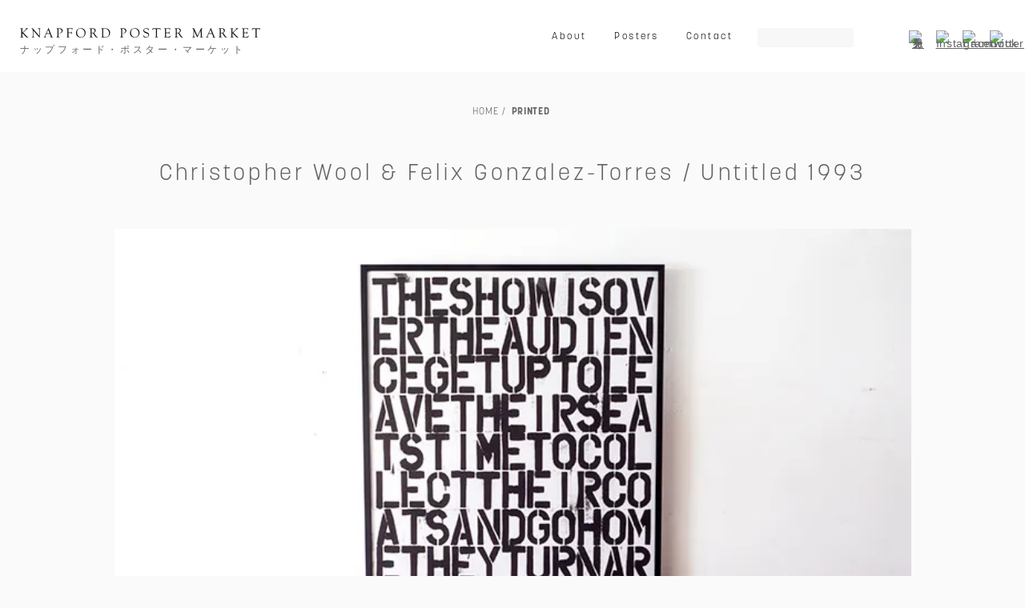

--- FILE ---
content_type: text/html; charset=EUC-JP
request_url: https://knapford.com/?pid=122756924
body_size: 7026
content:
<!DOCTYPE html PUBLIC "-//W3C//DTD XHTML 1.0 Transitional//EN" "http://www.w3.org/TR/xhtml1/DTD/xhtml1-transitional.dtd">
<html xmlns:og="http://ogp.me/ns#" xmlns:fb="http://www.facebook.com/2008/fbml" xmlns:mixi="http://mixi-platform.com/ns#" xmlns="http://www.w3.org/1999/xhtml" xml:lang="ja" lang="ja" dir="ltr">
<head>
<meta http-equiv="content-type" content="text/html; charset=euc-jp" />
<meta http-equiv="X-UA-Compatible" content="IE=edge,chrome=1" />
<meta name="viewport" content="width=device-width,initial-scale=1">
<title>Christopher Wool &amp; Felix Gonzalez-Torres / Untitled - 1993 - アート プリント - 輸入ポスター専門店 ナップフォード・ポスター・マーケット</title>
<meta name="Keywords" content="Christopher Wool &amp; Felix Gonzalez-Torres / Untitled (1993), Christopher Wool &amp; Felix Gonzalez-Torres" />
<meta name="Description" content="Christopher Wool &amp; Felix Gonzalez-Torres / Untitled (1993)ニューヨークのアートブックショップPrinted Matterのためのプログラムの一環としてChristopher Wool &amp; Felix Gonzalez-Torresによってデザインされた。文章はRaoul Vaneigemの&quot;The Revolution of Everyday Life&quot;からの引用。" />
<meta name="Author" content="KNAPFORD POSTER MARKET" />
<meta name="Copyright" content="KNAPFORD POSTER MARKET" />
<meta http-equiv="content-style-type" content="text/css" />
<meta http-equiv="content-script-type" content="text/javascript" />
<link rel="stylesheet" href="https://knapford.com/css/framework/colormekit.css" type="text/css" />
<link rel="stylesheet" href="https://knapford.com/css/framework/colormekit-responsive.css" type="text/css" />
<link rel="stylesheet" href="https://img07.shop-pro.jp/PA01397/263/css/4/index.css?cmsp_timestamp=20251127225517" type="text/css" />
<link rel="stylesheet" href="https://img07.shop-pro.jp/PA01397/263/css/4/product.css?cmsp_timestamp=20251127225517" type="text/css" />

<link rel="alternate" type="application/rss+xml" title="rss" href="https://knapford.com/?mode=rss" />
<script type="text/javascript" src="//ajax.googleapis.com/ajax/libs/jquery/1.7.2/jquery.min.js" ></script>
<meta property="og:title" content="Christopher Wool &amp; Felix Gonzalez-Torres / Untitled - 1993 - アート プリント - 輸入ポスター専門店 ナップフォード・ポスター・マーケット" />
<meta property="og:description" content="Christopher Wool &amp; Felix Gonzalez-Torres / Untitled (1993)ニューヨークのアートブックショップPrinted Matterのためのプログラムの一環としてChristopher Wool &amp; Felix Gonzalez-Torresによってデザインされた。文章はRaoul Vaneigemの&quot;The Revolution of Everyday Life&quot;からの引用。" />
<meta property="og:url" content="https://knapford.com?pid=122756924" />
<meta property="og:site_name" content="ポスター専門店 KNAPFORD POSTER MARKET［ナップフォード・ポスター・マーケット］" />
<meta property="og:image" content="https://img07.shop-pro.jp/PA01397/263/product/122756924.jpg?cmsp_timestamp=20170924094056"/>
<!-- Global site tag (gtag.js) - Google Analytics -->
<script async src="https://www.googletagmanager.com/gtag/js?id=UA-49529133-1"></script>
<script>
  window.dataLayer = window.dataLayer || [];
  function gtag(){dataLayer.push(arguments);}
  gtag('js', new Date());

  gtag('config', 'UA-49529133-1');
</script>


<!-- Google tag (gtag.js) -->
<script async src="https://www.googletagmanager.com/gtag/js?id=G-QPBZB2C4R6"></script>
<script>
  window.dataLayer = window.dataLayer || [];
  function gtag(){dataLayer.push(arguments);}
  gtag('js', new Date());

  gtag('config', 'G-QPBZB2C4R6');
</script>
<script>
  var Colorme = {"page":"product","shop":{"account_id":"PA01397263","title":"\u30dd\u30b9\u30bf\u30fc\u5c02\u9580\u5e97 KNAPFORD POSTER MARKET\uff3b\u30ca\u30c3\u30d7\u30d5\u30a9\u30fc\u30c9\u30fb\u30dd\u30b9\u30bf\u30fc\u30fb\u30de\u30fc\u30b1\u30c3\u30c8\uff3d"},"basket":{"total_price":0,"items":[]},"customer":{"id":null},"inventory_control":"product","product":{"shop_uid":"PA01397263","id":122756924,"name":"Christopher Wool & Felix Gonzalez-Torres \/ Untitled 1993","model_number":"Size : 1,416\u00d7967\u00d745(mm)    \u203b\u30d6\u30e9\u30c3\u30af\u30d5\u30ec\u30fc\u30e0\u3078\u306e\u984d\u88c5\u3002 ","stock_num":0,"sales_price":650000,"sales_price_including_tax":715000,"variants":[],"category":{"id_big":2336676,"id_small":0},"groups":[{"id":1682813},{"id":1687940},{"id":1687973},{"id":1687977}],"members_price":650000,"members_price_including_tax":715000}};

  (function() {
    function insertScriptTags() {
      var scriptTagDetails = [];
      var entry = document.getElementsByTagName('script')[0];

      scriptTagDetails.forEach(function(tagDetail) {
        var script = document.createElement('script');

        script.type = 'text/javascript';
        script.src = tagDetail.src;
        script.async = true;

        if( tagDetail.integrity ) {
          script.integrity = tagDetail.integrity;
          script.setAttribute('crossorigin', 'anonymous');
        }

        entry.parentNode.insertBefore(script, entry);
      })
    }

    window.addEventListener('load', insertScriptTags, false);
  })();
</script>
<script async src="https://zen.one/analytics.js"></script>
</head>
<body>
<meta name="colorme-acc-payload" content="?st=1&pt=10029&ut=122756924&at=PA01397263&v=20260118071404&re=&cn=f3530b83f2f90bd93109df79a922acb0" width="1" height="1" alt="" /><script>!function(){"use strict";Array.prototype.slice.call(document.getElementsByTagName("script")).filter((function(t){return t.src&&t.src.match(new RegExp("dist/acc-track.js$"))})).forEach((function(t){return document.body.removeChild(t)})),function t(c){var r=arguments.length>1&&void 0!==arguments[1]?arguments[1]:0;if(!(r>=c.length)){var e=document.createElement("script");e.onerror=function(){return t(c,r+1)},e.src="https://"+c[r]+"/dist/acc-track.js?rev=3",document.body.appendChild(e)}}(["acclog001.shop-pro.jp","acclog002.shop-pro.jp"])}();</script><meta property="og:url" content="https://knapford.com/" />
<meta property="og:title" content="ポスター専門店 KNAPFORD POSTER MARKET［ナップフォード・ポスター・マーケット］" />
<meta property="og:description" content="ナップフォード・ポスター・マーケットは世界中からデザインの質の高いものを厳選して集めたポスター専門店です。ライフスタイルに応じた空間演出ができる「インテリアとしてのポスター」をご提案します。" />
<meta property="og:site_name" content="KNAPFORD POSTER MARKET" />
<meta property="og:image" content="https://knapfordpostermarket.com/images/office03.png" />
        <meta property="og:type" content="website" />
<link rel="stylesheet" type="text/css" href="https://knapfordpostermarket.com/css/reset.css">
<link rel="shortcut icon" href="https://knapfordpostermarket.com/images/favicon.ico">
<script src="https://kit.fontawesome.com/193452bde6.js" crossorigin="anonymous"></script>
<link rel="stylesheet" href="https://use.typekit.net/iph1yxe.css">
<link rel="stylesheet" type="text/css" href="https://knapfordpostermarket.com/css/swiper-bundle.min.css" />
<link rel="stylesheet" type="text/css" href="https://knapfordpostermarket.com/css/common.css">
<script type="text/javascript" src="https://knapfordpostermarket.com/js/jquery-3.6.0.min.js"></script>
<script type="text/javascript" src="https://knapfordpostermarket.com/js/swiper-bundle.min.js"></script>
<script type="text/javascript" src="https://knapfordpostermarket.com/js/script.js"></script>




<header>
	<div id="header">
		<h1 id="logo"><a href="./">
			<span class="img"><img src="https://knapfordpostermarket.com/images/logo.png" alt="KNAPFORD POSTER MARKET"></span>
			<span class="txt">ナップフォード・ポスター・マーケット</span>
			</a></h1>
		
		<nav id="gnavi">
			<ul>
				<li><a href="/?mode=f1"><span>About</span></a></li>
				<li><a href="#"><span>Posters</span></a>
					<div class="gnavi_cate">
						<div class="in">
							<div class="menu">
								<div class="set">
									<h3 class="cate_ttl"><span>Category</span></h3>
									<ul>
									
<li><a href="/?mode=grp&gid=1724899&sort=n">NEW & RESTOCK</a></li>
<li><a href="/?mode=srh&keyword=Ronan+bouroullec">Ronan Bouroullec</a></li>							
<li><a href="/?mode=grp&gid=2787750&sort=n">LOUISIANA</a></li>	
<li><a href="/?mode=grp&gid=1682806&sort=n">映画</a></li>
<li><a href="/?mode=grp&gid=1682810&sort=n">写真</a></li>
<li><a href="/?mode=grp&gid=1682812&sort=n">音楽</a></li>
<li><a href="/?mode=grp&gid=1682813&sort=n">プリント</a></li>
<li><a href="/?mode=grp&gid=1687936&sort=n">アート</a></li>
<li><a href="/?mode=grp&gid=1687937&sort=n">グラフィック</a></li>
<li><a href="/?mode=grp&gid=1687939&sort=n">イラスト</a></li>
									</ul>
									<ul>
<li><a href="/?mode=grp&gid=1687940&sort=n">タイポグラフィー</a></li>
<li><a href="/?mode=grp&gid=1687941&sort=n">メッセージ</a></li>
<li><a href="/?mode=grp&gid=1687944&sort=n">建築</a></li>
<li><a href="/?mode=grp&gid=1687945&sort=n">家具</a></li>
<li><a href="/?mode=grp&gid=1687946&sort=n">ヴィンテージ</a></li>
<li><a href="/?mode=grp&gid=1687947&sort=n">エキシビション・展示会</a></li>
<li><a href="/?mode=grp&gid=1687948&sort=n">交通・乗り物</a></li>
<li><a href="/?mode=grp&gid=1687950&sort=n">キッズ向け</a></li>
<li><a href="/?mode=grp&gid=1687951&sort=n">動物</a></li>
<li><a href="/?mode=grp&gid=1687952&sort=n">スポーツ</a></li>
<li><a href="/?mode=grp&gid=1687954&sort=n">広告</a></li>
										</ul>
									<ul>
<li><a href="/?mode=grp&gid=1687955&sort=n">フード＆ドリンク</a></li>	
<li><a href="/?mode=grp&gid=1785543&sort=n">インビテーション</a></li>
<li><a href="/?mode=grp&gid=1687957&sort=n">STILLEBEN & MOEBE</a></li>
<li><a href="/?mode=grp&gid=1687959&sort=n">その他</a></li>
<li><a href="/?mode=grp&gid=1687960&sort=n">未額装</a></li>
									</ul>
								</div>

								<div class="set">
									<h3 class="cate_ttl"><span>Price</span></h3>
									<ul>
<li><a href="/?mode=grp&gid=1687962&sort=n">～￥10,000</a></li>
<li><a href="/?mode=grp&gid=1687964&sort=n">～￥20,000</a></li>
<li><a href="/?mode=grp&gid=1687965&sort=n">～￥30,000</a></li>
<li><a href="/?mode=grp&gid=1687967&sort=n">～￥50,000</a></li>
<li><a href="/?mode=grp&gid=1687968&sort=n">～￥80,000</a></li>
<li><a href="/?mode=grp&gid=1687969&sort=n">～￥100,000</a></li>
<li><a href="/?mode=grp&gid=1687971&sort=n">～￥150,000</a></li>
<li><a href="/?mode=grp&gid=1687973&sort=n">￥150,000～</a></li>
									</ul>
								</div>

								<div class="set">
									<h3 class="cate_ttl"><span>Size</span></h3>
									<ul>
<li><a href="/?mode=grp&gid=1687974&sort=n">SMALL（～A3）</a></li>
<li><a href="/?mode=grp&gid=1687975&sort=n">MIDIUM（～W60cm）</a></li>
<li><a href="/?mode=grp&gid=1687976&sort=n">LARGE（～W80cm）</a></li>
<li><a href="/?mode=grp&gid=1687977&sort=n">XLARGE（W80cm～）</a></li>
<li><a href="/?mode=grp&gid=1687978&sort=n">横長サイズ</a></li>
									</ul>
								</div>
							</div>
						</div>
					</div>
				</li>
				
				
				<li><a href="https://cakeposter.shop-pro.jp/customer/inquiries/new"><span>Contact</span></a></li>
			</ul>
		</nav>
		
		<nav id="h_search">
<form action="https://knapford.com/" method="GET" id="search">
											<input type="hidden" name="mode" value="srh" />
                    <input type="text" name="keyword" class="txt" />
        <input type="submit" value="検索" class="btn">
                    </form>
		</nav>

		
		<nav id="ico">
			<ul>
				<li><a href="https://knapford.com/cart/proxy/basket?shop_id=PA01397263&shop_domain=knapford.com"><img src="https://knapfordpostermarket.com/images/ico_cart.png" alt="カートを見る"></a></li>
				<li><a href="https://www.instagram.com/knapfordpostermarket/" target="_blank"><img src="https://knapfordpostermarket.com/images/ico_insta.png" alt="Instagram"></a></li>
				<li><a href="https://www.facebook.com/knapfordpostermarket" target="_blank"><img src="https://knapfordpostermarket.com/images/ico_fb.png" alt="Facebook"></a></li>
				<li><a href="https://twitter.com/knapford_poster" target="_blank"><img src="https://knapfordpostermarket.com/images/ico_tw.png" alt="twitter"></a></li>
			</ul>
		</nav>
		
	</div>
	
	<p id="sp_menu"><a class="menu-trigger" href="javascript:void(0);">
		<span></span>
		<span></span>
		<span></span>
	</a></p>
	
	<nav id="gnavi_sp">
		<ul class="sns">
			<li><a href="https://www.instagram.com/knapfordpostermarket/" target="_blank"><img src="https://knapfordpostermarket.com/images/ico_insta_sp.png" alt="Instagram"></a></li>
			<li><a href="https://www.facebook.com/knapfordpostermarket" target="_blank"><img src="https://knapfordpostermarket.com/images/ico_fb_sp.png" alt="Facebook"></a></li>
							<li><a href="https://twitter.com/knapford_poster" target="_blank"><img src="https://knapfordpostermarket.com/images/ico_tw_sp.png" alt="twitter"></a></li>
		</ul>
		
		<ul class="menu">
			<li><a href="#"><span>Search</span></a>
				<div id="h_search"><form action="https://knapford.com/" method="GET" id="search">
											<input type="hidden" name="mode" value="srh" />
                    <input type="text" name="keyword" class="txt" />
        <input type="submit" value="SEARCH" class="btn">
				</form>
		</div>
			</li>
			<li><a href="/?mode=f1"><span>About</span></a></li>
			<li><a href="#"><span>Posters</span></a>
				<div class="gnavi_cate">
					<div class="set">
						<h3 class="cate_ttl"><span>Category</span></h3>
						<ul>
<li><a href="/?mode=grp&gid=1724899&sort=n">NEW & RESTOCK</a></li>
<li><a href="/?mode=srh&keyword=Ronan+bouroullec">Ronan Bouroullec</a></li>	
<li><a href="/?mode=grp&gid=2787750&sort=n">LOUISIANA</a></li>	
<li><a href="/?mode=grp&gid=1682806&sort=n">映画</a></li>
<li><a href="/?mode=grp&gid=1682810&sort=n">写真</a></li>
<li><a href="/?mode=grp&gid=1682812&sort=n">音楽</a></li>
<li><a href="/?mode=grp&gid=1682813&sort=n">プリント</a></li>
<li><a href="/?mode=grp&gid=1687936&sort=n">アート</a></li>
<li><a href="/?mode=grp&gid=1687937&sort=n">グラフィック</a></li>
<li><a href="/?mode=grp&gid=1687939&sort=n">イラスト</a></li>
<li><a href="/?mode=grp&gid=1687940&sort=n">タイポグラフィー</a></li>
<li><a href="/?mode=grp&gid=1687941&sort=n">メッセージ</a></li>
<li><a href="/?mode=grp&gid=1687944&sort=n">建築</a></li>
<li><a href="/?mode=grp&gid=1687945&sort=n">家具</a></li>
<li><a href="/?mode=grp&gid=1687946&sort=n">ヴィンテージ</a></li>
<li><a href="/?mode=grp&gid=1687947&sort=n">エキシビション・展示会</a></li>
<li><a href="/?mode=grp&gid=1687948&sort=n">交通・乗り物</a></li>
<li><a href="/?mode=grp&gid=1687950&sort=n">キッズ向け</a></li>
<li><a href="/?mode=grp&gid=1687951&sort=n">動物</a></li>
<li><a href="/?mode=grp&gid=1687952&sort=n">スポーツ</a></li>
<li><a href="/?mode=grp&gid=1687954&sort=n">広告</a></li>
<li><a href="/?mode=grp&gid=1687955&sort=n">フード＆ドリンク</a></li>
<li><a href="/?mode=grp&gid=1785543&sort=n">インビテーション</a></li>	
<li><a href="/?mode=grp&gid=1687957&sort=n">STILLEBEN & MOEBE</a></li>
<li><a href="/?mode=grp&gid=1687959&sort=n">その他</a></li>
<li><a href="/?mode=grp&gid=1687960&sort=n">未額装</a></li>
						</ul>
					</div>

					<div class="set">
						<h3 class="cate_ttl"><span>Price</span></h3>
						<ul>
<li><a href="/?mode=grp&gid=1687962&sort=n">～￥10,000</a></li>
<li><a href="/?mode=grp&gid=1687964&sort=n">～￥20,000</a></li>
<li><a href="/?mode=grp&gid=1687965&sort=n">～￥30,000</a></li>
<li><a href="/?mode=grp&gid=1687967&sort=n">～￥50,000</a></li>
<li><a href="/?mode=grp&gid=1687968&sort=n">～￥80,000</a></li>
<li><a href="/?mode=grp&gid=1687969&sort=n">～￥100,000</a></li>
<li><a href="/?mode=grp&gid=1687971&sort=n">～￥150,000</a></li>
<li><a href="/?mode=grp&gid=1687973&sort=n">￥150,000～</a></li>
						</ul>
					</div>

					<div class="set">
						<h3 class="cate_ttl"><span>Size</span></h3>
						<ul>
<li><a href="/?mode=grp&gid=1687974&sort=n">SMALL（～A3）</a></li>
<li><a href="/?mode=grp&gid=1687975&sort=n">MIDIUM（～W60cm）</a></li>
<li><a href="/?mode=grp&gid=1687976&sort=n">LARGE（～W80cm）</a></li>
<li><a href="/?mode=grp&gid=1687977&sort=n">XLARGE（W80cm～）</a></li>
<li><a href="/?mode=grp&gid=1687978&sort=n">横長サイズ</a></li>
						</ul>
					</div>
				</div>
			</li>
			
			
			<li><a href="https://cakeposter.shop-pro.jp/customer/inquiries/new"><span>Contact</span></a></li>
		</ul>
	</nav>
	
	
</header>




<div class="l-main product">
  <!--
<link href="https://img.shop-pro.jp/tmpl_js/86/slick.css" rel="stylesheet" type="text/css">
<link href="https://img.shop-pro.jp/tmpl_js/86/slick-theme.css" rel="stylesheet" type="text/css">-->
<article>
<div id="wrap">
<nav id="pan">
  <ul>
    <li><a href="./">HOME</a></li>
        <li class="c-breadcrumbs-list__item"> <a href="?mode=cate&cbid=2336676&csid=0"> <span>PRINTED</span> </a> </li>
          </ul>
</nav>
<section>
  <div id="detail_sec">
    <div class="inner">
      <form name="product_form" method="post" action="https://knapford.com/cart/proxy/basket/items/add">
        <h2 class="h">Christopher Wool & Felix Gonzalez-Torres / Untitled 1993</h2>
				<p class="lead"></p>
        <div class="detail_pic">
          <p class="detail_main_pic"> <img src="https://img07.shop-pro.jp/PA01397/263/product/122756924.jpg?cmsp_timestamp=20170924094056" alt="" />  </p>
          <ul class="thumb_pic cf">
                        <li><a href="javascript:void(0);"><img src="https://img07.shop-pro.jp/PA01397/263/product/122756924.jpg?cmsp_timestamp=20170924094056" alt="" class="thumb" /></a></li>
                                                <li> <a href="javascript:void(0);"><img src="https://img07.shop-pro.jp/PA01397/263/product/122756924_o1.jpg?cmsp_timestamp=20170924094056" alt="" class="thumb" /> </a> </li>
                                                <li> <a href="javascript:void(0);"><img src="https://img07.shop-pro.jp/PA01397/263/product/122756924_o2.jpg?cmsp_timestamp=20170924094056" alt="" class="thumb" /> </a> </li>
                                                <li> <a href="javascript:void(0);"><img src="https://img07.shop-pro.jp/PA01397/263/product/122756924_o3.jpg?cmsp_timestamp=20170924094056" alt="" class="thumb" /> </a> </li>
                                                <li> <a href="javascript:void(0);"><img src="https://img07.shop-pro.jp/PA01397/263/product/122756924_o4.jpg?cmsp_timestamp=20170924094056" alt="" class="thumb" /> </a> </li>
                                                <li> <a href="javascript:void(0);"><img src="https://img07.shop-pro.jp/PA01397/263/product/122756924_o5.jpg?cmsp_timestamp=20170924094056" alt="" class="thumb" /> </a> </li>
                                                <li> <a href="javascript:void(0);"><img src="https://img07.shop-pro.jp/PA01397/263/product/122756924_o6.jpg?cmsp_timestamp=20171016140615" alt="" class="thumb" /> </a> </li>
                                                                                                                                                                                                                                                                                                                                                                                                                                                                                                                                                                                                                                                                                                                                                                                                                                                                                                                                                                                                                                                                                                          </ul>
        </div>
        <div class="detail_info">
          <div class="txt">
            <p class="price mb0"> 
               
               <span>0</span>円
               </p>
						<p>Size : 1,416×967×45(mm)    ※ブラックフレームへの額装。 </p>
            <p>"The show is over. The audience get up to leave their seats. Time to collect their coats and go home. They turn around...No more coats and no more home."<br>
<br>
ニューヨークのアートブックショップPrinted Matterのためのプログラムの一環としてChristopher Wool & Felix Gonzalez-Torresによってデザインされた作品です。文章はRaoul Vaneigemの"The Revolution of Everyday Life"からの引用。<br>
大変人気の高い現代アーテイストのクリストファー・ウールと故フェリックス・ゴンザレス・トレスのスペシャルコラボポスターです。<br>
<br>

Christopher Wool<br>
ボストン生まれのアメリカ人アーティスト。白地のキャンバスに黒のレタリング文字をステンシル印刷していくスタイルが特徴的。その文章を読んで理解することが難しいほどに配置が独特。 <br>
<br>
F&#233;lix Gonz&#225;lez-Torres<1957年11月26日~1996年1月9日><br>
キューバ出身のアメリカ人アーティスト。電球とコード、時計、何百枚も積み重ねた紙の束、キャンディといった素材を無数に配置していくインスタレーションが有名。Group Materialに参加し、様々なアーティストとコラボレート。1996年に38歳の若さで死去。</p>
          </div>
          <div class="form">
            <div class="in">
              <div class="select num"> </div>
              
               
              
              <div class="tx_c">  </div>
               
                            <div class="mar_t_20 mar_b_20">                 <button class="btn btn-lg btn-block" type="button" disabled="disabled">SOLD OUT</button>
                 </div>
                            <p class="stock_error hide mar_t_20 mar_b_20"></p>
               
              
							<div class="tx_c mt20">
								<ul>
            					</ul>
								
					<span>	<a href="https://cakeposter.shop-pro.jp/customer/products/122756924/inquiries/new">この商品について問い合わせる</a></span>
				</div>
            </div>
          </div>
        </div>
				<input type="hidden" name="user_hash" value="3947613e8b603b153bfe2ce5a38f41e3"><input type="hidden" name="members_hash" value="3947613e8b603b153bfe2ce5a38f41e3"><input type="hidden" name="shop_id" value="PA01397263"><input type="hidden" name="product_id" value="122756924"><input type="hidden" name="members_id" value=""><input type="hidden" name="back_url" value="https://knapford.com/?pid=122756924"><input type="hidden" name="reference_token" value="75cb2eb0c6a14ac198c409801234241e"><input type="hidden" name="shop_domain" value="knapford.com">
      </form>
    </div>
  </div>
</section>
 </div>


<footer>
	<div id="f_menu">
		<div class="in">
			<div id="f_info">
				<div class="info_logo">
					<h3 class="logo"><img src="https://knapfordpostermarket.com/images/logo02.png" alt="KNAPFORD POSTER MARKET"></h3>
					<ul class="sns">
						<li><a href="https://www.instagram.com/knapfordpostermarket/" target="_blank"><img src="https://knapfordpostermarket.com/images/ico_insta.png" alt="Instagram"></a></li>
						<li><a href="https://www.facebook.com/knapfordpostermarket" target="_blank"><img src="https://knapfordpostermarket.com/images/ico_fb.png" alt="Facebook"></a></li>
						<li><a href="https://twitter.com/knapford_poster" target="_blank"><img src="https://knapfordpostermarket.com/images/ico_tw.png" alt="twitter"></a></li>
					</ul>
				</div>

				<div class="info_txt">
					<div class="addr">
						<p class="mb0">〒151-0053<br>
							東京都渋谷区代々木4-12-6 B<br>
							Tel. 03-3370-2675<br>
							E-mail : <a href="mailto:&#99;&#117;&#115;&#116;&#111;&#109;&#101;&#114;&#64;&#107;&#110;&#97;&#112;&#102;&#111;&#114;&#100;&#46;&#99;&#111;&#109;">&#99;&#117;&#115;&#116;&#111;&#109;&#101;&#114;&#64;&#107;&#110;&#97;&#112;&#102;&#111;&#114;&#100;&#46;&#99;&#111;&#109;</a></p>
					</div>

					<div class="time">
						<h4 class="ttl">営業時間</h4>
						<dl>
							<dt>Mon</dt>
							<dd>- 13：00 - 18：00</dd>
						</dl>
						<dl>
							<dt>Tue, Wed, Thu</dt>
							<dd>- closed</dd>
						</dl>
						<dl>
							<dt>Fri</dt>
							<dd>- 13：00 - 18：00</dd>
						</dl>
						<dl>
							<dt>Sat,Sun, <br class="sp">Holiday</dt>
							<dd>- 12：00 - 18：00</dd>
						</dl>
					</div>
				</div>
			</div>
			<div id="f_cate_menu" class="cf">
				<div class="clm">
					<h3 class="cate_ttl">Category</h3>
					<div class="list">
						<ul>
<li><a href="/?mode=grp&gid=1724899&sort=n">NEW&RESTOCK</a></li>
<li><a href="/?mode=grp&gid=2787750&sort=n">LOUISIANA</a></li>	
<li><a href="/?mode=grp&gid=1682806&sort=n">映画</a></li>
<li><a href="/?mode=grp&gid=1682810&sort=n">写真</a></li>
<li><a href="/?mode=grp&gid=1682812&sort=n">音楽</a></li>
<li><a href="/?mode=grp&gid=1682813&sort=n">プリント</a></li>
<li><a href="/?mode=grp&gid=1687936&sort=n">アート</a></li>
<li><a href="/?mode=grp&gid=1687937&sort=n">グラフィック</a></li>
<li><a href="/?mode=grp&gid=1687939&sort=n">イラスト</a></li>
						</ul>
						<ul>
<li><a href="/?mode=grp&gid=1687940&sort=n">タイポグラフィー</a></li>
<li><a href="/?mode=grp&gid=1687941&sort=n">メッセージ</a></li>
<li><a href="/?mode=grp&gid=1687944&sort=n">建築</a></li>
<li><a href="/?mode=grp&gid=1687945&sort=n">家具</a></li>
<li><a href="/?mode=grp&gid=1687946&sort=n">ヴィンテージ</a></li>
<li><a href="/?mode=grp&gid=1687947&sort=n">エキシビション・展示会</a></li>
<li><a href="/?mode=grp&gid=1687948&sort=n">交通・乗り物</a></li>
<li><a href="/?mode=grp&gid=1687950&sort=n">キッズ向け</a></li>
<li><a href="/?mode=grp&gid=1687951&sort=n">動物</a></li>
						</ul>
						<ul>		
<li><a href="/?mode=grp&gid=1687952&sort=n">スポーツ</a></li>
<li><a href="/?mode=grp&gid=1687954&sort=n">広告</a></li>
<li><a href="/?mode=grp&gid=1687955&sort=n">フード＆ドリンク</a></li>
<li><a href="/?mode=grp&gid=1785543&sort=n">インビテーション</a></li>	
<li><a href="/?mode=grp&gid=1687957&sort=n">STILLEBEN & MOEBE</a></li>
<li><a href="/?mode=grp&gid=1687959&sort=n">その他</a></li>
<li><a href="/?mode=grp&gid=1687960&sort=n">未額装</a></li>
						</ul>
					</div>
				</div>
				<div class="clm">
					<h3 class="cate_ttl">Price</h3>
					<div class="list">
						<ul>
<li><a href="/?mode=grp&gid=1687962&sort=n">～￥10,000</a></li>
<li><a href="/?mode=grp&gid=1687964&sort=n">～￥20,000</a></li>
<li><a href="/?mode=grp&gid=1687965&sort=n">～￥30,000</a></li>
<li><a href="/?mode=grp&gid=1687967&sort=n">～￥50,000</a></li>
<li><a href="/?mode=grp&gid=1687968&sort=n">～￥80,000</a></li>
<li><a href="/?mode=grp&gid=1687969&sort=n">～￥100,000</a></li>
<li><a href="/?mode=grp&gid=1687971&sort=n">～￥150,000</a></li>
<li><a href="/?mode=grp&gid=1687973&sort=n">￥150,000～</a></li>
						</ul>
					</div>
				</div>
				<div class="clm">
					<h3 class="cate_ttl">Size</h3>
					<div class="list">
						<ul>
<li><a href="/?mode=grp&gid=1687974&sort=n">SMALL（～A3）</a></li>
<li><a href="/?mode=grp&gid=1687975&sort=n">MIDIUM（～W60cm）</a></li>
<li><a href="/?mode=grp&gid=1687976&sort=n">LARGE（～W80cm）</a></li>
<li><a href="/?mode=grp&gid=1687977&sort=n">XLARGE（W80cm～）</a></li>
<li><a href="/?mode=grp&gid=1687978&sort=n">横長サイズ</a></li>
						</ul>
					</div>
				</div>
			</div>
		</div>
	</div>
	<div id="f_map">
		<iframe src="https://www.google.com/maps/embed?pb=!1m18!1m12!1m3!1d3240.909773673647!2d139.68738203067795!3d35.67922357435357!2m3!1f0!2f0!3f0!3m2!1i1024!2i768!4f13.1!3m3!1m2!1s0x6018f332a8b2e94d%3A0x361f25c9f4814d7e!2z44OK44OD44OX44OV44Kp44O844OJ44O744Od44K544K_44O844O744Oe44O844Kx44OD44OI!5e0!3m2!1sja!2sjp!4v1666935167518!5m2!1sja!2sjp" width="600" height="450" style="border:0;" allowfullscreen="" loading="lazy" referrerpolicy="no-referrer-when-downgrade"></iframe>
	</div>
	<div id="footer" class="cf">
		<ul id="f_nav">
			<li><a href="/?mode=sk">特定商取引法に基づく表記</a></li>
			<li><a href="/?mode=f2">Our Overseas Buyers</a></li>
			<li><a href="/?mode=privacy">プライバシーポリシー</a></li>
			<li><a href="/?mode=f5">著作権について</a></li>
		</ul>
		<p id="f_logo"><img src="https://knapfordpostermarket.com/images/logo03.png" alt="KNAPFORD POSTER MARKET"></p>
		<p id="copy">&copy;knapford poster market<br>
		当サイトの内容、テキスト、画像等の無断転載・無断使用を固く禁じます。</p>
	</div>	
</footer>

<p id="topcontrol"><a href="#top"><span><i class="fas fa-chevron-up"></i></span></a></p>

<script type="text/javascript" src="https://knapford.com/js/cart.js" ></script>
<script type="text/javascript" src="https://knapford.com/js/async_cart_in.js" ></script>
<script type="text/javascript" src="https://knapford.com/js/product_stock.js" ></script>
<script type="text/javascript" src="https://knapford.com/js/js.cookie.js" ></script>
<script type="text/javascript" src="https://knapford.com/js/favorite_button.js" ></script>
</body></html>

--- FILE ---
content_type: text/css
request_url: https://knapfordpostermarket.com/css/common.css
body_size: 8177
content:
@charset "utf-8";
/* CSS Document */

/* common */
html,body{}
body{font-size:88%;font-family:"ヒラギノ角ゴ ProN W3","Hiragino Kaku Gothic ProN","游ゴシック体",YuGothic,"游ゴシック Medium","Yu Gothic Medium","游ゴシック","Yu Gothic","メイリオ","Meiryo","verdana",sans-serif;margin:0;padding:0;text-align:center;overflow-x:hidden;color:#646464;background:#fafafa;letter-spacing:0.05em;font-feature-settings:"palt";}
body{-webkit-text-size-adjust:none;}

@media screen and (max-width:540px){
body{font-size:88%;}
}

h1,h2,h3,h4,h5,h6,p,ol,ul,dt,dd{font-size:100%;padding:0;}

h1,h2,h3,h4,h5,h6{line-height:1.5em;margin:0 0 1em;font-weight:normal;}
p{line-height:1.8em;margin:0 0 1.5em;}
ol,ul,dt,dd{line-height:1.7em;margin:0 0 1.5em;}
table{line-height:1.5em;margin:0 0 1.5em;}

strong{font-weight:bold;}

img{border:none;max-width:100%;height:auto;}


.korolev{font-family:korolev,sans-serif;font-weight:300;font-style:normal;}
.korolev_medium{font-family:korolev,sans-serif;font-weight:500;font-style:normal;}
.korolev_bold{font-family:korolev,sans-serif;font-weight:700;font-style:normal;}


/* リスト通常使用 */
ul.normal{padding-left:15px;margin-left:15px;list-style:disc;}
ul.normal li{}
ul.none{list-style:none;}

ol.normal{padding-left:15px;margin-left:15px;list-style:decimal;}
ol.normal li{}

dl{margin:0;padding:0;}
dt{margin:0;padding:0;}
dd{margin:0;padding:0;}


a:link{text-decoration:underline;color:#646464;}
a:visited{text-decoration:underline;color:#646464;}
a:hover{text-decoration:none;color:#646464;}

a{-webkit-transition: all 0.3s ease;-moz-transition: all 0.3s ease;}
a img{-webkit-transition: all 0.3s ease;-moz-transition: all 0.3s ease;}
a:hover img{filter:alpha(opacity=70);-moz-opacity:0.70;opacity:0.70;}

img{max-width:100%;}


table{border-collapse:collapse;border-spacing:1px;}
th,td{padding:10px;vertical-align:middle;border:solid 1px #ffffff;text-align:center;}
th{background:#ccc;font-weight:bold;}
td{background:#fff;}
td{text-align:left;}

@media screen and (max-width:640px){
th,td{padding:10px;font-size:90%;letter-spacing:0;}
}
@media screen and (max-width:480px){
th,td{padding:5px;}
}


.pc{}
.sp{display:none !important;}
@media screen and (max-width:900px){
	.pc{display:none !important;}
	.sp{display:block !important;}
	img.sp{display:inline !important;}
}


/* */
header{position:relative;z-index:3;}
article{position:relative;z-index:2;}
.h_bg{position:absolute;left:0;top:0;width:100%;height:575px;z-index:1;background:#fff;}

/* header */
#header{padding:35px 25px 10px;display:table;width:100%;height:90px;background:#fff;}
.second #header{height:90px;}

#header #logo,
#header #gnavi,
#header #h_search,
#header #ico{display:table-cell;vertical-align:top;}


#header #logo{width:300px;text-align:left;margin:0;}
#header #logo a,
#header #logo span{display:block;}
#header #logo span.img{margin:0 0 5px;line-height:0;}
#header #logo span.txt{font-size:86%;letter-spacing: 0.3em;}
#header #logo a{text-decoration:none;}

#header #gnavi{}
#header #gnavi ul{margin:0;text-align:right;
	}
#header #gnavi ul li{display:inline-block;background:url("../images/dot01.png") no-repeat 100% 50%;}
#header #gnavi ul li:last-of-type{background:none;}
#header #gnavi ul li a{display:table;height:22px;color:#000;text-decoration:none;position:relative;}
#header #gnavi ul li a span{display:table-cell;vertical-align:middle;padding:0 15px;font-family:korolev,sans-serif;font-weight:300;font-style:normal;font-size:86%;letter-spacing: 0.2em;}

#header #gnavi ul li:hover a:after{content:" ";width:calc(100% - 30px);height:7px;position:absolute;left:15px;bottom:-12px;background:#F5FF03;}
#header #gnavi ul li.cur a:after{content:" ";width:calc(100% - 30px);height:7px;position:absolute;left:15px;bottom:-12px;background:#F5FF03;}

/*#header #gnavi ul li:hover .gnavi_cate{display:block;}*/

#header #gnavi .gnavi_cate{width:100%;position:absolute;left:0;top:55px;padding:0 0 0;z-index:10;color:#fff;/*display:none;*/height:0;overflow:hidden;}
#header #gnavi ul li:hover .gnavi_cate{height:auto;padding:35px 0 0;}
#header #gnavi .gnavi_cate a{color:#fff;text-decoration:none;display:inline;}
#header #gnavi .gnavi_cate a:hover{text-decoration:underline;}

#header #gnavi .gnavi_cate .in{background:rgba(154,166,175,0.9);/*height:0;overflow:hidden;*/opacity:0;
	-webkit-transition: all 0.5s ease;-moz-transition: all 0.5s ease;}
#header #gnavi ul li:hover .gnavi_cate .in{/*height:auto;*/opacity:1;}

#header #gnavi .gnavi_cate .in .menu{width:1080px;padding:50px 0 40px;margin:0 auto;text-align:left;}
#header #gnavi .gnavi_cate .in .menu .set{margin:0 0 30px;}
#header #gnavi .gnavi_cate .in .menu .set:last-of-type{margin:0;}

#header #gnavi .gnavi_cate .in .menu .cate_ttl{font-size:143%;letter-spacing:0.15em;margin:0 0 15px;border:solid rgba(255,255,255,0.2);border-width:0 0 1px;
	font-family:korolev,sans-serif;font-weight:300;font-style:normal;}
#header #gnavi .gnavi_cate .in .menu .cate_ttl span{display:block;padding:0 0 10px;border:solid rgba(69,69,69,0.2);border-width:0 0 1px;}

#header #gnavi .gnavi_cate .in .menu ul{margin:0 0 5px;text-align:left;font-size:93%;}
#header #gnavi .gnavi_cate .in .menu ul:last-of-type{margin:0;}
#header #gnavi .gnavi_cate .in .menu ul li{display:inline-block;margin:0 12px 0 0 !important;background:none;}
#header #gnavi .gnavi_cate .in .menu ul li:after{content:"｜";margin-left:12px;}
#header #gnavi .gnavi_cate .in .menu ul li:last-of-type{margin:0;}
#header #gnavi .gnavi_cate .in .menu ul li:last-of-type:after{content:none;}

#header #gnavi ul li:hover .gnavi_cate a:after{content:none;height:7px;position:absolute;left:15px;bottom:-12px;background:#F5FF03;}



#header #h_search{width:180px;}
#header #h_search input[type=text]{width:120px;height:24px;border:none;background:#F7F7F7;border-radius:3px;padding:0 !important;font-size: 100%;}
#header #h_search input[type=submit]{width:24px;height:24px;border:none;background:url("../images/ico_search.png") no-repeat 50% 50%;background-size:19px;text-indent:-999em;overflow:hidden;padding: 0 !important;}

#header #ico{text-align:right;padding:3px 0 0 5px;width:145px;}
#header #ico ul{margin:0;}
#header #ico li{display:inline-block;margin:0 0 0 10px;width:19px;line-height:0;}
#header #ico li:first-child{margin-left:0;}

@media screen and (max-width:1200px){
	#header #gnavi .gnavi_cate .in .menu{width:92%;}
}
@media screen and (max-width:900px){
	#header{padding:20px 4% 10px;height:60px !important;background:#fff;}

	#header #gnavi,
	#header #h_search{display:none;}
	#header #ico{display:block;width:auto;position:absolute;top:20px;right:45px;padding:3px 0 0;}
	#header #ico li:nth-of-type(n+2){display:none;}
	
	#header #logo{width:auto;}
	#header #logo span.img{margin:0 0 5px;line-height:0;width:235px;}
	#header #logo span.txt{font-size:71%;}
}
@media screen and (max-width:480px){
.h_bg{display: none;}
}



/* spmenu */
#sp_menu{position:fixed;z-index:999;top:10px;right:10px;display:none;margin:0;}
#sp_menu a{display:block;}

@media screen and (max-width:900px){
	#sp_menu{display:block;top:18px;}
}


.menu-trigger,
.menu-trigger span {
  display: inline-block;
  transition: all .4s;
  box-sizing: border-box;
}
.menu-trigger {
	position: relative;
	width: 30px;
	height: 30px;
}
.menu-trigger.active{
	background:transparent;
}
.menu-trigger span{
  position: absolute;
  left: 5px;
  width: 20px;
  height: 2px;
  background-color:#000;
}
.menu-trigger span:nth-of-type(1) {
  top: 7px;
}
.menu-trigger span:nth-of-type(2) {
  top: 14px;
}
.menu-trigger span:nth-of-type(3) {
  bottom: 7px;
}

.menu-trigger.active span {
	background-color:#fff;
}

.menu-trigger.active span:nth-of-type(1) {
  -webkit-transform: translateY(7px) rotate(-45deg);
  transform: translateY(7px) rotate(-45deg);
}
.menu-trigger.active span:nth-of-type(2) {
  opacity: 0;
}
.menu-trigger.active span:nth-of-type(3) {
  -webkit-transform: translateY(-7px) rotate(45deg);
  transform: translateY(-7px) rotate(45deg);
}


/* gnavi_sp */

#gnavi_sp{position:fixed;width:100vw;height:100%;right:-100vw;top:0;z-index:990;overflow-y:auto;background:rgba(98,114,126,0.95);
	padding:22px 4% 30px;color:#fff;
	-webkit-transition: all 0.5s ease;-moz-transition: all 0.5s ease;}
#gnavi_sp.active{right:0;}

#gnavi_sp a{color:#fff;text-decoration:none;}

#gnavi_sp ul.sns{margin:0 0 20px;padding-right:30px;text-align:right;}
#gnavi_sp ul.sns li{display:inline-block;width:20px;margin-left:5px;line-height:0}

#gnavi_sp ul.menu{margin:0;text-align:left;}
#gnavi_sp ul.menu li{padding:0 0 15px;margin:0 0 15px;background:url("../images/dot02.png") repeat-x 50% 100%;}
#gnavi_sp ul.menu li:last-of-type{background:none;}
#gnavi_sp ul.menu li a{display:block;}

#gnavi_sp ul.menu li a span{font-family:korolev,sans-serif;font-weight:300;font-style:normal;font-size:115%;letter-spacing: 0.15em;}

#gnavi_sp ul.menu li .gnavi_cate{padding:15px 0 0 1em;}
#gnavi_sp ul.menu li .gnavi_cate .set{padding:0 0 25px;}
#gnavi_sp ul.menu li .gnavi_cate .set:last-of-type{padding:0 0 10px;}

#gnavi_sp ul.menu li .gnavi_cate .cate_ttl{font-size:100%;letter-spacing:0.15em;margin:0 0 15px;
	font-family:korolev,sans-serif;font-weight:300;font-style:normal;}

#gnavi_sp ul.menu li .gnavi_cate ul{margin:0 0 0 2em;font-size:86%;}
#gnavi_sp ul.menu li .gnavi_cate ul li{background:none;padding:0;margin:0 0 5px;}
#gnavi_sp ul.menu li .gnavi_cate ul li:last-of-type{margin:0;}

#gnavi_sp #h_search{width:90%;margin:10px 0 0;}
#gnavi_sp #h_search input[type=text]{width:86%;height:24px;border:none;background:#F7F7F7;border-radius:3px;}
#gnavi_sp #h_search input[type=submit]{width:24px;height:24px;border:none;background:url("../images/ico_search_w.png") no-repeat 50% 50%;background-size:19px;text-indent:-999em;overflow:hidden;}

/* */

.sb-search {
    position: absolute;
	top:20px;
	right:70px;
    width: 0%;
    min-width: 24px;
    height: 24px;
    overflow: hidden;
    -webkit-transition: width 0.3s;
    -moz-transition: width 0.3s;
    transition: width 0.3s;
    -webkit-backface-visibility: hidden;
	
	display:none;
}

.sb-search-input {
    position: absolute;
    top: 0;
    right: 30px;
    border: none;
    outline: none;
	/*
    background: #fff;
	*/
    background:transparent;
    width: 175px;
    height: 24px;
    margin: 0;
    z-index: 10;
    padding: 5px 5px 5px 5px;
    font-family: inherit;
    font-size: 100%;
    color: #000;
	border-radius:5px !important;
}
 
input[type="search"].sb-search-input {
    -webkit-appearance: none;
    -webkit-border-radius: 0px;
}
.sb-search-input::-webkit-input-placeholder {
    color: #999;
}
 
.sb-search-input:-moz-placeholder {
    color: #999;
}
 
.sb-search-input::-moz-placeholder {
    color: #999;
}
 
.sb-search-input:-ms-input-placeholder {
    color: #999;
}

.sb-search-submit  {
    width: 24px;
    height: 24px;
    display: block;
    position: absolute;
    right: 0;
    top: 0;
    padding: 0;
    margin: 0;
    line-height: 24px;
    text-align: center;
    cursor: pointer;
}

.sb-search-submit {
    background: #fff; /* IE needs this */
    -ms-filter: "progid:DXImageTransform.Microsoft.Alpha(Opacity=0)"; /* IE 8 */
    filter: alpha(opacity=0); /* IE 5-7 */
    opacity: 0;
    color: transparent;
    color:red;
    border: none;
    outline: none;
    z-index: -1;
}

.sb-icon-search {
	display:table;
	width:24px;
	height:24px;
    color: #fff;
    background:transparent;
    z-index: 90;
    speak: none;
    font-style: normal;
    font-weight: normal;
    font-variant: normal;
    text-transform: none;
    -webkit-font-smoothing: antialiased;
	border-radius:0;
	position:absolute;
	right:0;
	top:0;
	cursor:pointer;
}
.sb-icon-search .in{display:table-cell;vertical-align:middle;line-height:0;}
.sb-icon-search i{display:block;}
.sb-icon-search i.img{width:19px;margin:0 auto;}

.sb-icon-search:before {
    content: "";
}

.sb-search.sb-search-open,
.no-js .sb-search {
    width: 205px;
}

.sb-search.sb-search-open .sb-search-input {
	border:none;
	background:#f7f7f7;
}


.sb-search.sb-search-open .sb-icon-search,
.no-js .sb-search .sb-icon-search {

}

.sb-search.sb-search-open .sb-search-submit,
.no-js .sb-search .sb-search-submit {

}

#sb-search{display:none;}
@media screen and (max-width:900px){
	#sb-search{display:block;}
}



/* */

/* main */
#main_slide01{width:1000px;text-align:center;position:relative;padding:0 0 40px;margin:0 auto 60px;}
#main_slide01 .swiper-slide{position:relative;background:#fff;}

.swiper-wrapper{position:relative;}
.swiper-pagination-bullets{bottom:5px !important;}
.swiper-pagination-bullet{opacity:1;border-radius:0;width:34px;height:5px;background:#e0e0e0;margin:0 5px !important;}
.swiper-pagination-bullet-active{background:#F5FF03;}

@media screen and (max-width:900px){
	#main_slide01{width:100%;padding:0;margin:0 auto;}
	.swiper-pagination-bullets{display:none;}
	
	#main_slide01 .swiper-slide img{height:56vw;object-fit:cover;object-position:center;}
}




/* footer */
#f_menu{background:#F4F4F4;padding:45px 60px 70px;width:100%;text-align:left;}
#f_menu .in{display:table;margin:0 auto;}

#f_info,
#f_cate_menu{display:table-cell;vertical-align:top;}

#f_info{width:325px;padding:0 30px 0 0;}
#f_info .info_logo{display:table;width:100%;margin:0 0 20px;}
#f_info .info_logo .logo,
#f_info .info_logo .sns{display:table-cell;vertical-align:bottom;}

#f_info .info_logo .logo{margin:0;line-height:0;width:148px;}

#f_info .info_logo .sns{padding:0 0 0 15px;margin:0;line-height:0;}
#f_info .info_logo .sns li{display:inline-block;margin:0 10px 0 0;width:19px;}
#f_info .info_logo .sns li:last-of-type{margin:0;}

#f_info .addr{font-size:86%;margin:0 0 20px;}

#f_info .time{font-size:86%;}
#f_info .time .ttl{margin:0 0 5px;}
#f_info .time dl{display:table;width:100%;}
#f_info .time dt,
#f_info .time dd{display:table-cell;vertical-align:top;}
#f_info .time dt{width:10em;}


#f_cate_menu{}
#f_cate_menu .clm{float:left;margin:0 30px 40px 0;}
#f_cate_menu .clm:last-of-type{margin-right:0;}
#f_cate_menu .clm:nth-of-type(1){width:410px;}
#f_cate_menu .clm:nth-of-type(2){width:88px;}
#f_cate_menu .clm:nth-of-type(3){width:135px;}

#f_cate_menu .cate_ttl{margin:0 0 12px;padding:0 0 15px;letter-spacing:0.15em; font-size:115%;border:solid #E0E0E0;border-width:0 0 1px;
	font-family:korolev,sans-serif;font-weight:300;font-style:normal;}

#f_cate_menu .list{display:table;width:100%;font-size:86%;}
#f_cate_menu .list ul{display:table-cell;vertical-align:top;margin:0;}
#f_cate_menu .list ul:nth-of-type(n+2){padding-left:20px;}
#f_cate_menu .list ul li{margin:0 0 8px;}
#f_cate_menu .list ul li:last-of-type{margin:0;}

#f_cate_menu .list a{text-decoration:none;}
#f_cate_menu .list a:hover{text-decoration:underline;}


@media screen and (max-width:900px){
	#f_info{display:block;}
	#f_cate_menu{display:none;}
	
	#f_info{display:table;width:auto;padding:0;margin:0 auto;}
	#f_info .info_logo{display:table-cell;width:150px;margin:0;vertical-align:top;}
	#f_info .info_txt{display:table-cell;vertical-align:top;padding-left:20px;}
	
	#f_info .info_logo .logo,
	#f_info .info_logo .sns{display:block;}
	#f_info .info_logo .logo{margin-bottom:10px;}
	
	#f_info .info_logo .sns{padding:0;}
	#f_info .info_logo .sns li{margin:0 7px 0 0;}
}
@media screen and (max-width:768px){
	#f_menu{padding:30px 4% 20px;}
	#f_info .addr{font-size:86%;margin:0 0 15px;}
	#f_info .time{font-size:86%;}
	#f_info .time dd{display:table-cell;vertical-align:top;}
#f_info .time dt{width:40%;}

}
@media screen and (max-width:480px){
	#f_info .info_logo{width:30vw;}
	#f_info .info_logo .logo{width:50%;margin:0 auto 20px;}
	#f_info .info_txt{padding-left:15px;}
	#f_info .info_logo .sns{display:block;margin: 0 0 0 105px;}
	#f_info .info_logo .sns img{width:60px !important;}
	
	#f_info{display:inline;width:auto;padding:0;margin:0 auto;}
	#f_info .info_logo{display:inline;width:100%;margin:0;vertical-align:top;}
	#f_info .info_txt{display:inline;vertical-align:top;padding-left:20px;}
	#f_info .addr{font-size:86%;margin:0 0 15px 40px;}
	#f_info .time{font-size:86%;margin:0 0 15px 40px;}
}





#f_map{width:100%;height:450px;background:#F4F4F4;}
#f_map iframe{width:100%;height:100%;
	-webkit-filter: grayscale(100%);
	-moz-filter: grayscale(100%);
	-ms-filter: grayscale(100%);
	-o-filter: grayscale(100%);
	filter: grayscale(100%);
}

@media screen and (max-width:768px){
	#f_map{height:70vw;}
}


#footer{background:#5B646A;padding:40px 30px 70px;color:#fff;width:100%;}
#footer a{color:#fff;}

#f_nav{margin:0 0 5px;font-size:71%;float:left;}
#f_nav li{display:inline-block;margin-right:7px;}
#f_nav li:after{content:"｜";margin-left:10px;}
#f_nav li:last-of-type:after{content:none;}

#copy{font-size:79%;margin:0;float:left;clear:left;text-align: left;}


#f_logo{margin:0;line-height:0;float:right;width:85px;}


@media screen and (max-width:768px){
	#footer{padding:15px 4% 30px;}
	#f_nav{margin:15px 0 15px;float:none;font-size: 0.8em;}
	#f_nav li{width:80%;padding:8px;margin-bottom: 10px;background: #6B7378;}
	#f_nav li a{text-decoration: none !important;}
	#f_nav li:after{content:none;margin-left:0px;}
	#f_logo{margin:0 auto 15px;float:none;max-width:21.3vw;}
	#copy{font-size:100%;float:none;transform:scale(0.8);transform-origin:center top;}
}


#topcontrol{position:fixed;right:0;bottom:0;line-height:0;margin:0;display:none;background:#000;width:50px;height:50px;font-size:24px;z-index: 9999;}
#topcontrol a{display:table;width:100%;height:100%;color:#ffffff;}
#topcontrol a span{display:table-cell;text-align:center;vertical-align:middle;}


/* コンテンツ */
#wrap{text-align:left;}
.inner{width:1000px;margin:0 auto;}
.inner_s{width:800px;margin:0 auto;}


@media screen and (max-width:1080px){
	.inner{width:92%;}
	.inner_s{width:86%;}
}



/* index */

#indx_lead{padding:0px 0 80px;}
#indx_lead .in{width:740px;margin:0 auto;}
#indx_lead .in p{letter-spacing: 0.2em;line-height: 2.4em;}

@media screen and (max-width:900px){
	#indx_lead{padding:40px 8% 80px;}
	#indx_lead .in{width:100%;}
	#indx_lead .in p{letter-spacing: 0.2em;line-height: 2.0em;font-size: 0.9em;}
}



#indx_pickup{padding:0 0 30px;}
#indx_pickup .h{font-size:186%;font-family:korolev,sans-serif;font-weight:300;font-style:normal;margin:0 0 50px;line-height:1.3em;text-align:center;letter-spacing: 0.2em;}

#indx_pickup .list{text-align:center;}
#indx_pickup .list li{width:320px;float:left;margin:0 20px 50px 0;}
#indx_pickup .list li:nth-of-type(3n){margin:0 0 50px;}
#indx_pickup .list li:nth-of-type(3n+1){clear:both;}

#indx_pickup .list li a{display:block;text-decoration:none;}
#indx_pickup .list li a:hover{text-decoration:underline;}

#indx_pickup .list li span{display:block;}
#indx_pickup .list li span.pic{margin:0 0 15px;line-height:0;}
#indx_pickup .list li span.pic img{border:solid #ededed 1px;}

#indx_pickup .list li span.ex{margin:0;line-height:1.8em;font-size:93%;}

@media screen and (max-width:1080px){
	#indx_pickup .list li{width:32%;margin:0 2% 50px 0;}
}
@media screen and (max-width:768px){
	#indx_pickup{padding:0 0 10px;}
	#indx_pickup .h{font-size:115%;margin:0 0 30px;}
	
	#indx_pickup .list li{width:47%;float:left;margin:0 0 30px;}
	#indx_pickup .list li:nth-of-type(2n){float:right;}
	#indx_pickup .list li:nth-of-type(3n){margin:0 0 30px;}
	#indx_pickup .list li:nth-of-type(3n+1){clear:none;}
	#indx_pickup .list li:nth-of-type(2n+1){clear:both;}
	
	#indx_pickup .list li span.pic{margin:0 0 10px;}
	#indx_pickup .list li span.ex{font-size:79%;}
}




#indx_news{padding:0 0 50px;}


#indx_news .ttl,
#indx_news .news{vertical-align:top;padding:0 0 2px;}
#indx_news .ttl{font-size:186%;font-family:korolev,sans-serif;font-weight:300;font-style:normal;width:70px;text-align:center;position:relative;margin:0;letter-spacing:0.15em;}
#indx_news .ttl:after{content:" ";width:100%;height:2px;background:#F5FF03;position:absolute;left:0;bottom:-2px;}

#indx_news .in{width:1000px;display:table;margin:0 auto 20px;border:solid #E0E0E0;border-width:0 0 2px;}
#indx_news .news_list{width:1000px;display:table;margin:0 auto;}

#indx_news .news{}
#indx_news .news dl{margin-bottom:10px;}
#indx_news .news dt,
#indx_news .news dd{vertical-align:top;float:left;}
#indx_news .news dt:first-of-type{border-top: none;}
#indx_news .news dd:first-of-type{border-top: none;}

#indx_news .news dt{font-size:86%;width:15%;text-align:center;line-height:1.8em;border-top:1px solid #eeeeee;padding-top:40px;letter-spacing: 0.15em;}
#indx_news .news dd{font-size:90%;line-height:1.8em;border-top:1px solid #eeeeee;padding-top:40px;width:85%;margin-bottom:40px;letter-spacing: 0.15em;}


@media screen and (max-width:1080px){
	#indx_news .in{width:92%;}
}
@media screen and (max-width:900px){
	#indx_news{padding:0 0 30px;}
	#indx_news .in{border:none;}
	
	#indx_news .ttl,
	#indx_news .news{display:block;padding:0;}
	
	#indx_news .ttl{width:100%;text-align:left;margin:0 0 20px;border:solid #E0E0E0;border-width:0 0 2px;}
	#indx_news .ttl:after{content:" ";width:3em;height:2px;background:#F5FF03;position:absolute;left:0;bottom:-2px;}
#indx_news .news_list{width:80%;margin-left:10%;}
	#indx_news .news dt,
	#indx_news .news dd{vertical-align:top;}
	#indx_news .news dt{font-size:86%;width:8.5em;text-align:left;padding-top:1px;border: none;}
	#indx_news .news dd{font-size:96%;border-top:1px solid #eeeeee !important;padding-top:10px;}

#indx_news .news dt,#indx_news .news dd{width:100%;float:none;}
}




/* about */

#about_box{background:#fff;width:1080px;margin:0 auto 60px;padding:60px 40px 40px;border-radius:10px;}
#about_box .info{width:100%;display:table;margin:0 0 40px;}

#about_box .info .txt{display:table-cell;vertical-align:top;width:60%;}
#about_box .info .img{display:table-cell;vertical-align:top;width:40%;}

#about_box .info .txt .ttl{margin:0 0 30px;padding:0 0 30px;position:relative;}
#about_box .info .txt .ttl span{display:block;}
#about_box .info .txt .ttl span.en{font-size:186%;font-family:korolev,sans-serif;font-weight:300;font-style:normal;margin:0 0 15px;letter-spacing:0.15em;line-height:1.3em;}
#about_box .info .txt .ttl span.ja{font-size:115%;}
#about_box .info .txt .ttl:after{content:" ";width:30px;height:6px;background:#C7CAD5;position:absolute;left:0;bottom:0;}


#about_box .info .txt .ex{font-size:93%;letter-spacing: 0.15em;}
#about_box .info .txt .ex p:last-of-type{margin:0;}

#about_box .info .img{text-align:right;}
#about_box .info .img .pic{width:320px;display:inline-block;text-align:center;}
#about_box .info .img .pic span{display:block;}
#about_box .info .img .pic span.cap{line-height:1em;margin-top:10px;}


#about_box .office_pic{margin:0;}
#about_box .office_pic li{width:320px;float:left;margin:0 20px 0 0;line-height:0;}
#about_box .office_pic li.r_pic{margin:0;}

@media screen and (max-width:1200px){
	#about_box{width:92%;}
	#about_box .office_pic li{width:32%;margin:0 2% 0 0;}
}
@media screen and (max-width:900px){
	#about_box{margin:0 auto 30px;padding:30px 20px 20px;}
	
	#about_box .info .txt{display:block;width:100%;}
	#about_box .info .img{display:none;}
	
	#about_box .office_pic li{width:48%;float:left;margin:0;}
	#about_box .office_pic li:nth-of-type(2n){float:right;}
	#about_box .office_pic li:nth-of-type(2n+1){clear:both;}
	#about_box .office_pic li:nth-of-type(n+3){margin-top:3.33vw;}
}
@media screen and (max-width:768px){
	#about_box .info .txt .ttl{margin:0 0 20px;padding:0 0 20px;}
	#about_box .info .txt .ttl span.en{font-size:115%;margin:0;}
	#about_box .info .txt .ttl span.ja{font-size:86%;}
	#about_box .info .txt .ex{font-size:86%;}
}


/* pan */

#pan{padding:40px 4% 50px;margin:0;text-align:center;font-size:86%;}
#pan ul{margin:0;
	font-family:korolev,sans-serif;font-weight:300;font-style:normal;}
#pan ul li{display:inline-block;margin:0 3px 0 0;}
#pan ul li:after{content:"/";margin-left:5px;}
#pan ul li:last-of-type:after{content:none;}

#pan a{text-decoration:none;}
#pan span{font-weight:700;}

@media screen and (max-width:768px){
	#pan{padding:20px 4% 30px;margin:0;text-align:center;font-size:71%;}
}


/* cate */

#cate_list{padding:0 0 30px;}
#cate_list .h{font-size:240%;font-family:korolev,sans-serif;font-weight:300;font-style:normal;letter-spacing:0.15em;margin:0 0 50px;line-height:1.3em;text-align:center;}

#cate_list .list{text-align:center;}
#cate_list .list li{width:320px;float:left;margin:0 20px 50px 0;}
#cate_list .list li:nth-of-type(3n){margin:0 0 50px;}
#cate_list .list li:nth-of-type(3n+1){clear:both;}

#cate_list .list li a{display:block;text-decoration:none;}
#cate_list .list li a:hover{text-decoration:underline;}

#cate_list .list li span{display:block;}
#cate_list .list li span.pic{margin:0 0 15px;line-height:0;}
#cate_list .list li span.pic img{border:solid #ededed 1px;}

#cate_list .list li span.ex{margin:0;line-height:1.8em;font-size:93%;}

@media screen and (max-width:1080px){
	#cate_list .list li{width:32%;margin:0 2% 50px 0;}
}
@media screen and (max-width:768px){
	#cate_list{padding:0 0 10px;}
	#cate_list .h{font-size:179%;margin:0 0 40px;}
	
	#cate_list .list li{width:47%;float:left;margin:0 0 30px;}
	#cate_list .list li:nth-of-type(2n){float:right;}
	#cate_list .list li:nth-of-type(3n){margin:0 0 30px;}
	#cate_list .list li:nth-of-type(3n+1){clear:none;}
	#cate_list .list li:nth-of-type(2n+1){clear:both;}
	
	#cate_list .list li span.pic{margin:0 0 10px;}
	#cate_list .list li span.ex{font-size:79%;}
}


/* detail */

#detail_sec{padding:0 0 30px;}
#detail_sec .h{font-size:200%;font-family:korolev,sans-serif;font-weight:300;font-style:normal;letter-spacing:0.15em;margin:0 0 20px;line-height:1.3em;text-align:center;}

#detail_sec .lead{font-size:1.2em;text-align: center;margin:0px 0 50px;letter-spacing:0.15em;}

.detail_pic{width:995px;margin:0 auto;padding:0 0 100px;}
.detail_pic .detail_main_pic{margin:0 0 20px;line-height:0;}
.detail_pic .detail_main_pic img{width:100%;}
.detail_pic .thumb_pic{margin:0;}
.detail_pic .thumb_pic li{width:125px;float:left;margin:0 20px 0 0;line-height:0;}
.detail_pic .thumb_pic li:nth-of-type(7n){margin-right:0;}
.detail_pic .thumb_pic li:nth-of-type(7n+1){clear:both;}
.detail_pic .thumb_pic li:nth-of-type(n+8){margin-top:20px;}


.detail_info{display:table;width:100%;margin:0 auto;}
.detail_info .txt,
.detail_info .form{display:table-cell;vertical-align:top;}
.detail_info .txt{width:630px;}
.detail_info .txt p{line-height:2em;font-size: 0.9em;letter-spacing: 0.15em;}
.detail_info .txt p:last-of-type{margin:0;}

.detail_info .form{padding-left:30px;}


.select{margin:0 0 20px;text-align:right;}

.select select{width:100%;height:40px;border:solid 1px #707070;padding:10px;}
.select.num input{width:30px !important;text-align: right;}


.btn_cart{width:100%;height:68px;background:#F5FF03 url("../images/ico_cart.png") no-repeat 20px 20px;background-size:21px;border:none;cursor:pointer;
	font-size:143%;font-family:korolev,sans-serif;font-weight:300;font-style:normal;letter-spacing:0.15em;
	-webkit-transition: all 0.3s ease;-moz-transition: all 0.3s ease;}


@media screen and (max-width:1080px){
	.detail_pic{width:100%;}
	.detail_pic .thumb_pic li{width:13%;float:left;margin:0 1.5% 0 0;}
	.detail_pic .thumb_pic li:nth-of-type(7n){margin-right:0;}
	.detail_pic .thumb_pic li:nth-of-type(7n+1){clear:both;}
	.detail_pic .thumb_pic li:nth-of-type(n+8){margin-top:1.5vw;}
	
	.detail_info .txt{width:auto;padding-right:30px;font-size: 1em;}
	.detail_info .form{padding-left:0;width:300px;}
}
@media screen and (max-width:768px){
	#detail_sec .h{font-size:100%;margin:0 0 10px;}
	#detail_sec .lead{font-size:0.9em;margin:0px 0 30px;}
	.detail_pic{padding:0 0 40px;}
	.detail_pic .detail_main_pic{margin:0 0 2.6vw;}
	
	.detail_info .txt,
	.detail_info .form{display:block;}
	.detail_info .txt{width:92%;margin:0 auto 50px;padding-right:0;}
	
	.detail_info .form{text-align:center;width:100%;}
	.detail_info .form .in{display:inline-block;width:280px;}
	
	.select{margin:0 0 15px;}
	.select select{height:30px;padding:5px;}
	.select.num select{width:70px;}

	.btn_cart{width:100%;height:46px;background:#F5FF03 url("../images/ico_cart.png") no-repeat 20px 12px;background-size:19px;border:none;cursor:pointer;
		font-size:100%;font-family:korolev,sans-serif;font-weight:300;font-style:normal;letter-spacing:0.15em;
		-webkit-transition: all 0.3s ease;-moz-transition: all 0.3s ease;color:#000000;}
}
/*------------------------------------------------
   特定商取引、プライバシーポリシー
------------------------------------------------*/
	.c-ttl-second{font-size:1.4em;margin:50px 0 20px;border-bottom:1px solid #cccccc;padding-bottom:5px;}
	.c-tbl-list__th{font-size:1.2em;;margin:20px 0 5px;}
	.tokutei,.policy{line-height:2.0em !important;margin-bottom:50px;}
.c-ttl-main{font-size: 2em;text-align: center;margin-bottom: 30px;}

@media screen and (max-width:768px){
		.c-ttl-second{font-size:1.2em;margin:30px 0 10px;border-bottom:1px solid #cccccc;padding-bottom:5px;}
	.c-tbl-list__th{font-size:1em;;margin:20px 0 5px;}
	.tokutei,.policy{line-height:2.0em !important;margin-bottom:50px;font-size: 0.9em;}
.c-ttl-main{font-size: 1.4em;text-align: center;margin-bottom: 30px;}
}



/* blog */
#blog{padding:0 0 30px;}
#blog .h{font-size:357%;font-family:korolev,sans-serif;font-weight:300;font-style:normal;letter-spacing:0.15em;margin:0 0 30px;line-height:1.3em;text-align:center;}

.blog_cate_nav{}
.blog_cate_nav ul{margin:0 0 40px;text-align:center;font-size:93%;font-family:korolev,sans-serif;font-weight:500;font-style:normal;letter-spacing:0.05em;}
.blog_cate_nav ul li{display:inline-block;margin:0 15px 0 0;padding:0 15px 0 0;border:solid #E5E5E5;border-width:0 1px 0 0;}
.blog_cate_nav ul li:last-of-type{margin:0;border:none;}

.blog_cate_nav a{text-decoration:none;}
.blog_cate_nav a:hover{text-decoration:underline;}


.blog_list{width:850px;margin:0 auto;}
.blog_list li{width:250px;float:left;margin:0 50px 50px 0;}
.blog_list li:nth-of-type(3n){margin:0 0 50px;}
.blog_list li:nth-of-type(3n+1){clear:both;}

.blog_list li a{display:block;text-decoration:none;}
.blog_list li a:hover{text-decoration:underline;}

.blog_list li .pic{margin:0 0 10px;line-height:0;}
.blog_list li .pic img{width:250px;height:250px;object-fit:cover;object-position:center;}

.blog_list li dl{display:table;width:100%;margin:0 0 7px;}
.blog_list li dl dt,
.blog_list li dl dd{display:table-cell;vertical-align:top;font-family:korolev,sans-serif;font-weight:500;font-style:normal;letter-spacing:0.05em;}
.blog_list li dl dt{font-size:79%;padding-top:2px;width:6em;}
.blog_list li dl dd{font-size:86%;}
.blog_list li dl dd ul{margin:0;}
.blog_list li dl dd ul li{display:inline;width:auto;float:none !important;margin:0 0.5em 0 0;}

.blog_list li .ex{margin:0;line-height:1.7em;font-size:86%;}




.blog_cont{width:800px;margin:0 auto;border:solid #e2e2e2;border-width:1px 0 0;padding:50px 0;}

.blog_cont .date,
.blog_cont .cate{font-size:86%;line-height:1.3em;font-family:korolev,sans-serif;font-weight:500;font-style:normal;letter-spacing:0.05em;}
.blog_cont .date{margin:0 0 10px;}
.blog_cont .cate{margin:0 0 30px;}
.blog_cont .cate span{margin:0 0.5em 0 0;}
.blog_cont .cate span:last-of-type{margin:0;}
.blog_cont .ttl{margin:0 0 50px;font-size:171%;font-weight:500;}

.blog_cont .ex_box{font-size:100%;line-height: 1.8em;}
.blog_cont .ex_box .clm li{float:left;width:29%;margin:2%;}

.blog_cont .main_pic{line-height:0;}

.blog_cont.type01 .main_pic{margin:40px 0 100px;}
.blog_cont.type02 .main_pic{margin:0 0 40px;}


.blog_cont .sub_pic{line-height:0;text-align:center;}
.blog_cont .sub_pic img{width:456px;max-width:60%;}

.blog_cont.type01 .sub_pic{margin:0;}
.blog_cont.type02 .sub_pic{margin:90px 0 0;}
.blog_cont.type01 .sub_pic li{margin:0 0 100px;}
.blog_cont.type02 .sub_pic li{margin:0 0 60px;}
.blog_cont .sub_pic li:last-of-type{margin:0 !important;}



@media screen and (max-width:1000px){
	.blog_list{width:100%;}
	.blog_list li{width:32%;margin:0 2% 50px 0;}
	.blog_list li .pic img{width:100%;height:29vw;}
}
@media screen and (max-width:900px){
	.blog_cont{width:100%;}
}
@media screen and (max-width:768px){
	#blog{padding:0 0 10px;}
	#blog .h{font-size:179%;margin:0 0 40px;}
	
	.blog_list li{width:47%;float:left;margin:0 0 30px;}
	.blog_list li:nth-of-type(2n){float:right;}
	.blog_list li:nth-of-type(3n){margin:0 0 30px;}
	.blog_list li:nth-of-type(3n+1){clear:none;}
	.blog_list li:nth-of-type(2n+1){clear:both;}
	
	.blog_list li .pic img{height:43vw;}
	
	.blog_cont{padding:30px 0;}
	.blog_cont .ttl{margin:0 0 30px;}
	
	.blog_cont.type01 .main_pic{margin:30px 0 40px;}
	.blog_cont.type02 .main_pic{margin:0 0 30px;}
	
	.blog_cont.type01 .sub_pic li{margin:0 0 40px;}
	.blog_cont.type02 .sub_pic li{margin:0 0 40px;}
	
}


/* pagd */
.paged {
    text-align: center;
}

.paged ul.page-numbers {
	display: -webkit-flex;
	display: -ms-flexbox;
	display: flex;
	-webkit-flex-wrap: nowrap;
	-ms-flex-wrap: nowrap;
	flex-wrap: nowrap;
	-webkit-justify-content: center;
	-ms-flex-pack: center;
	justify-content: center;
	-webkit-align-items: center;
	-ms-flex-align: center;
	align-items: center;

}
.paged ul li .page-numbers {
    display: none;
}

.paged ul.page-numbers li .next,.paged ul.page-numbers li .prev {
    display: block !important;
    color: #646464;
    padding: 4px 12px;
    border: 1px solid #ccc;
    border-radius: 3px;
    background-color: #f5f5f5;
    font-size: 14px;
    margin: 0 5px;

}
/* pagd */


/*------------------------------------------------
   汎用
------------------------------------------------*/

.tx_l{text-align:left !important;}
.tx_c{text-align:center !important;}
.tx_r{text-align:right !important;}

.vm{vertical-align:middle !important;}
.vt{vertical-align:top !important;}
.vb{vertical-align:bottom !important;}

.tx_slarge{font-size:114% !important;}
.tx_large{font-size:128% !important;}
.tx_xlarge{font-size:150% !important;}
.tx_xxlarge{font-size:200% !important;}
.tx_small{font-size:85% !important;}
.tx_midium{font-size:100% !important;}
.tx_xsmall{font-size:71% !important;}
.tx_xxsmall{font-size:60% !important;}

.f_bold{font-weight:bold !important;}
.f_normal{font-weight:normal !important;}

.txt_under{text-decoration:underline !important;}
.txt_strike{text-decoration:line-through !important;}

.inblock{display:inline-block !important;}
.ls_w{letter-spacing:0.2em;}
.ls_m{letter-spacing:0.1em;}

.relative{position:relative !important;}

.lh0{line-height:0em !important;}
.lh1{line-height:1em !important;}
.lh13{line-height:1.3em !important;}
.lh15{line-height:1.5em !important;}
.lh2{line-height:2em !important;}

ul.note{list-style:none !important;}
ul.note li{text-indent:-1em !important;padding-left:1em !important;}
ul.note li:before{content:"※";}

.note01{padding-left:1em !important;text-indent:-1em !important;}
.note02{padding-left:2em !important;text-indent:-2em !important;}
.note03{padding-left:3em !important;text-indent:-3em !important;}
.note04{padding-left:4em !important;text-indent:-4em !important;}
.note05{padding-left:5em !important;text-indent:-5em !important;}
.note06{padding-left:6em !important;text-indent:-6em !important;}
.note07{padding-left:7em !important;text-indent:-7em !important;}
.note08{padding-left:8em !important;text-indent:-8em !important;}
.note09{padding-left:9em !important;text-indent:-9em !important;}
.note10{padding-left:10em !important;text-indent:-10em !important;}
.note11{padding-left:11em !important;text-indent:-11em !important;}
.note12{padding-left:12em !important;text-indent:-12em !important;}

.red{color:#A30000 !important;}
.white{color:#ffffff !important;}
.black{color:#333333 !important;}

.w_full{width:100% !important;}
.wauto{width:auto !important;}

.w100{width:100px !important;}
.w200{width:200px !important;}
.w300{width:300px !important;}
.w400{width:400px !important;}
.w500{width:500px !important;}
.w600{width:600px !important;}

.w03em{width:3em !important;}
.w04em{width:4em !important;}
.w05em{width:5em !important;}
.w06em{width:6em !important;}
.w07em{width:7em !important;}
.w08em{width:8em !important;}
.w09em{width:9em !important;}
.w10em{width:10em !important;}
.w11em{width:11em !important;}
.w12em{width:12em !important;}
.w13em{width:13em !important;}
.w14em{width:14em !important;}
.w15em{width:15em !important;}
.w16em{width:16em !important;}
.w17em{width:17em !important;}
.w18em{width:18em !important;}
.w19em{width:19em !important;}
.w20em{width:20em !important;}
.w21em{width:21em !important;}
.w22em{width:22em !important;}
.w23em{width:23em !important;}
.w24em{width:24em !important;}
.w25em{width:25em !important;}
.w26em{width:26em !important;}
.w27em{width:27em !important;}
.w28em{width:28em !important;}
.w29em{width:29em !important;}
.w30em{width:30em !important;}

.bdr{border:solid 1px #dddddd !important;}
.bdr_none{border:none !important;}

.radius05{-webkit-border-radius:5px !important;-moz-border-radius:5px !important;border-radius:5px !important;}
.radius10{-webkit-border-radius:10px !important;-moz-border-radius:10px !important;border-radius:10px !important;}

.radius_top05{-webkit-border-top-left-radius:5px !important;-webkit-border-top-right-radius:5px !important;-webkit-border-bottom-left-radius:0px !important;-webkit-border-bottom-right-radius:0px !important;-moz-border-radius:5px 5px 0 0 !important;border-radius:5px 5px 0 0 !important;}
.radius_top10{-webkit-border-top-left-radius:10px !important;-webkit-border-top-right-radius:10px !important;-webkit-border-bottom-left-radius:0px !important;-webkit-border-bottom-right-radius:0px !important;-moz-border-radius:10px 10px 0 0 !important;border-radius:10px 10px 0 0 !important;}

.radius_bottom05{-webkit-border-top-left-radius:0px !important;-webkit-border-top-right-radius:0px !important;-webkit-border-bottom-left-radius:5px !important;-webkit-border-bottom-right-radius:5px !important;-moz-border-radius:0 0 5px 5px !important;border-radius:0 0 5px 5px !important;}
.radius_bottom10{-webkit-border-top-left-radius:0px !important;-webkit-border-top-right-radius:0px !important;-webkit-border-bottom-left-radius:10px !important;-webkit-border-bottom-right-radius:10px !important;-moz-border-radius:0 0 10px 10px !important;border-radius:0 0 10px 10px !important;}

.mauto{margin:auto !important;}

.mt0{margin-top:0px !important;}
.mt01{margin-top:1px !important;}
.mt05{margin-top:5px !important;}
.mt10{margin-top:10px !important;}
.mt15{margin-top:15px !important;}
.mt20{margin-top:20px !important;}
.mt30{margin-top:30px !important;}
.mt40{margin-top:40px !important;}
.mt50{margin-top:50px !important;}

.mb0{margin-bottom:0px !important;}
.mb05{margin-bottom:5px !important;}
.mb10{margin-bottom:10px !important;}
.mb15{margin-bottom:15px !important;}
.mb20{margin-bottom:20px !important;}
.mb30{margin-bottom:30px !important;}
.mb40{margin-bottom:40px !important;}
.mb50{margin-bottom:50px !important;}
.mb60{margin-bottom:60px !important;}
.mb70{margin-bottom:70px !important;}
.mb80{margin-bottom:80px !important;}
.mb90{margin-bottom:90px !important;}
.mb100{margin-bottom:100px !important;}

.ml0{margin-left:0px !important;}
.ml05{margin-left:5px !important;}
.ml10{margin-left:10px !important;}
.ml15{margin-left:15px !important;}
.ml20{margin-left:20px !important;}
.ml30{margin-left:30px !important;}
.ml40{margin-left:40px !important;}
.ml50{margin-left:50px !important;}

.mr0{margin-right:0px !important;}
.mr01{margin-right:1px !important;}
.mr05{margin-right:5px !important;}
.mr10{margin-right:10px !important;}
.mr15{margin-right:15px !important;}
.mr20{margin-right:20px !important;}
.mr30{margin-right:30px !important;}
.mr40{margin-right:40px !important;}
.mr50{margin-right:50px !important;}

.pt0{padding-top:0 !important;}
.pt05{padding-top:5px !important;}
.pt10{padding-top:10px !important;}
.pt15{padding-top:15px !important;}
.pt20{padding-top:20px !important;}
.pt30{padding-top:30px !important;}
.pt40{padding-top:40px !important;}

.pb0{padding-bottom:0 !important;}
.pb05{padding-bottom:5px !important;}
.pb10{padding-bottom:10px !important;}
.pb15{padding-bottom:15px !important;}
.pb20{padding-bottom:20px !important;}
.pb30{padding-bottom:30px !important;}
.pb40{padding-bottom:40px !important;}

.pl0{padding-left:0 !important;}
.pl05{padding-left:5px !important;}
.pl10{padding-left:10px !important;}
.pl15{padding-left:15px !important;}
.pl20{padding-left:20px !important;}
.pl30{padding-left:30px !important;}
.pl40{padding-left:40px !important;}

.pr0{padding-right:0 !important;}
.pr05{padding-right:5px !important;}
.pr10{padding-right:10px !important;}
.pr15{padding-right:15px !important;}
.pr20{padding-right:20px !important;}
.pr30{padding-right:30px !important;}
.pr40{padding-right:40px !important;}

.pad0{padding:0 !important;}
.pad05{padding:5px !important;}
.pad10{padding:10px !important;}
.pad15{padding:15px !important;}
.pad20{padding:20px !important;}
.pad30{padding:30px !important;}
.pad40{padding:40px !important;}

.plr05{padding-left:5px !important;padding-right:5px !important;}
.plr10{padding-left:10px !important;padding-right:10px !important;}
.plr15{padding-left:15px !important;padding-right:15px !important;}
.plr20{padding-left:20px !important;padding-right:20px !important;}
.plr30{padding-left:30px !important;padding-right:30px !important;}
.plr40{padding-left:40px !important;padding-right:40px !important;}

.fl{float:left !important;}
.fr{float:right !important;}

.visi{display:block !important;}
.hide{display:none !important;}


/* clearfix */
.cls{clear:both;}
/* For modern browsers */
.cf:before,
.cf:after{content:"";display:table;} 
.cf:after{clear:both;}
/* For IE 6/7 (trigger hasLayout) */
.cf{zoom:1;}/* clearfixここまで */
/* 汎用ここまで */
